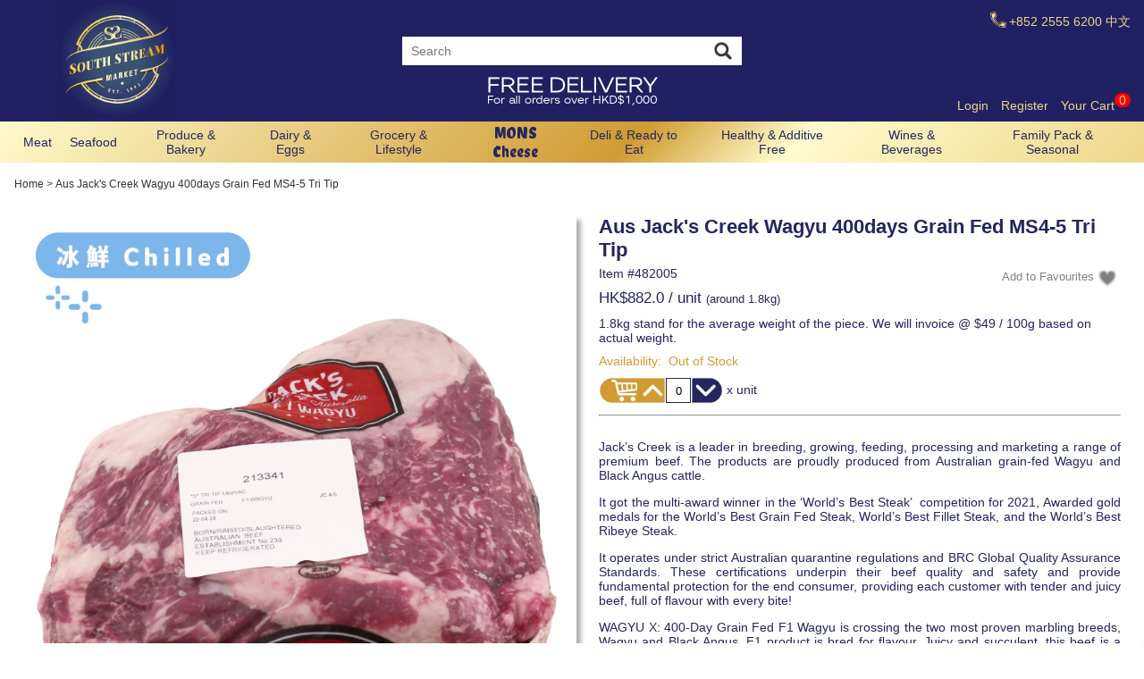

--- FILE ---
content_type: text/html; charset=utf-8
request_url: https://www.southstreammarket.com/en/ProductDetail/Aus-Jack-s-Creek-Wagyu-400days-Grain-Fed-MS4-5-Tri-Tip
body_size: 20753
content:
<!DOCTYPE html>

<html class="nologin en" lang="en">
<head>
	<meta name="viewport" content="width=device-width, initial-scale=1, maximum-scale=1" />
	
	
    <meta name="description" content=" " />
    <meta property="og:type" content="website" />
    <meta property="og:title" content="Aus Jack's Creek Wagyu 400days Grain Fed MS4-5 Tri Tip" />
    <meta property="og:description" content="" />
    <meta property="og:image" content="/upload/products/p1f764ddca2e043a28d99390b6cbea8a9.jpg?l=1719556165" />
	<link rel="stylesheet" href="https://cdn.jsdelivr.net/npm/swiper@11/swiper-bundle.min.css" type="text/css" />
    <script type="text/javascript">
        /* <![CDATA[ */
        window.google_tag_params = {
            ecomm_prodid: "482005",
            ecomm_pagetype: "product",
            ecomm_totalvalue: 882.0,
            dynx_pagetype: 'offerdetail',
            dynx_itemid: '482005',
            dynx_totalvalue: 882.0 };
        /* ]]> */
        var dataLayer = window.dataLayer || [];
        dataLayer.push({ google_tag_params: google_tag_params});
    </script>

	<title>Aus Jack&#x27;s Creek Wagyu 400days Grain Fed MS4-5 Tri Tip - South Stream Market</title>
	
	<meta property="og:url" content="https://www.southstreammarket.com/en/ProductDetail/Aus-Jack-s-Creek-Wagyu-400days-Grain-Fed-MS4-5-Tri-Tip" />
	<meta name="author" content="Popular IT Limited" />
	<link rel="canonical" href="/en/ProductDetail/Aus-Jack-s-Creek-Wagyu-400days-Grain-Fed-MS4-5-Tri-Tip" />
	<link rel="apple-touch-icon" sizes="180x180" href="/images/apple-touch-icon.png">
	<link rel="icon" type="image/png" sizes="32x32" href="/favicon-32x32.png">
	<link rel="icon" type="image/png" sizes="16x16" href="/favicon-16x16.png">
	<link rel="manifest" href="/site.webmanifest">
    <link rel="preconnect" href="https://fonts.gstatic.com">
    <link href="https://fonts.googleapis.com/css2?family=Chela One:wght@400&display=swap" rel="stylesheet">
	
	
		<link href="https://cdnjs.cloudflare.com/ajax/libs/font-awesome/4.7.0/css/font-awesome.min.css " rel="Stylesheet" type="text/css" />
		<link href="https://cdnjs.cloudflare.com/ajax/libs/sweetalert/1.1.3/sweetalert.min.css" rel="Stylesheet" type="text/css" />
		<link href="https://cdnjs.cloudflare.com/ajax/libs/magnific-popup.js/1.1.0/magnific-popup.min.css" rel="stylesheet" type="text/css" />
		<link rel="stylesheet" href="https://cdnjs.cloudflare.com/ajax/libs/izitoast/1.1.5/css/iziToast.min.css" />
		<link href="/css/bootstrap.min.css?v=GxJZ6qlawg47f5dAqUWkkC7xeUSoDDJvp7SEee2826M" rel="Stylesheet" type="text/css" />
		<link href="/css/site.min.css?v=URhD1ERP8OTB-M8T0JBzvXdusjt8adF82M-seF7FrrE" rel="Stylesheet" type="text/css" />
	
	
    <style>
        [data-name="Gourmet Rebels"] {
             font-family:'Chela One'; font-size:18px;
        }
    </style>
	<script type="text/javascript">
        var initEventsArray = []; function initScript(initEvent) { if (typeof initEvent === "function" && initEventsArray.indexOf(initEvent) < 0) initEventsArray.push(initEvent); }
	</script>
	<meta content="uu3e2xw4a6oa20wdjwae7i2kuph2zb" name="facebook-domain-verification"><style type="text/css">.sidepopup { position: fixed; left: auto; right:10px; width:105px; z-index:100; } @media screen and (max-width: 599px) { .sidepopup { width:60px; } } .footer h3 { color:inherit } .horizontal-list { flex-wrap:wrap; } #pay-notice { color:#000; font-weight:bold } .horizontal-list li { border-color:#EDEDED; } @media screen and (max-width: 959px) { .menu-mobile, .menu-cart, .menu-search, .menu-user { top: 0; } } .mfp-close-btn-in .mfp-close { color:#FFF; } .mfp-inline-holder .mfp-content { width:auto; } @media screen and (max-width: 599px) { .sidepopup, .news-sign { display:none !important; } } </style> <meta content="0699FEED24BB7D429ED0183DBB20E63B" name="msvalidate.01"><script>(function(w,d,t,r,u){var f,n,i;w[u]=w[u]||[],f=function(){var o={ti:"26054070"};o.q=w[u],w[u]=new UET(o),w[u].push("pageLoad")},n=d.createElement(t),n.src=r,n.async=1,n.onload=n.onreadystatechange=function(){var s=this.readyState;s&&s!=="loaded"&&s!=="complete"||(f(),n.onload=n.onreadystatechange=null)},i=d.getElementsByTagName(t)[0],i.parentNode.insertBefore(n,i)})(window,document,"script","//bat.bing.com/bat.js","uetq");</script> <script>(function(w,d,t,r,u){var f,n,i;w[u]=w[u]||[],f=function(){var o={ti:"26054070"};o.q=w[u],w[u]=new UET(o),w[u].push("pageLoad")},n=d.createElement(t),n.src=r,n.async=1,n.onload=n.onreadystatechange=function(){var s=this.readyState;s&&s!=="loaded"&&s!=="complete"||(f(),n.onload=n.onreadystatechange=null)},i=d.getElementsByTagName(t)[0],i.parentNode.insertBefore(n,i)})(window,document,"script","//bat.bing.com/bat.js","uetq");</script> <script async="" defer="defer" src="https://apis.google.com/js/platform.js?onload=renderBadge"></script><script>window.renderBadge = function() { var ratingBadgeContainer = document.createElement("div"); document.body.appendChild(ratingBadgeContainer); window.gapi.load('ratingbadge', function() { window.gapi.ratingbadge.render(ratingBadgeContainer, {"merchant_id": 119294265}); }); } </script>
	<!-- Google Tag Manager -->
	<script>
(function(w,d,s,l,i){w[l]=w[l]||[];w[l].push({'gtm.start':
new Date().getTime(),event:'gtm.js'});var f=d.getElementsByTagName(s)[0],
j=d.createElement(s),dl=l!='dataLayer'?'&l='+l:'';j.async=true;j.src=
'https://www.googletagmanager.com/gtm.js?id='+i+dl;f.parentNode.insertBefore(j,f);
})(window,document,'script','dataLayer','GTM-P9N2XFM');</script>
    <!-- End Google Tag Manager -->
    <!-- Global site tag (gtag.js) -->
    <script async src="https://www.googletagmanager.com/gtag/js?id=AW-842533321"></script>
    <script>
         window.dataLayer = window.dataLayer || [];
         function gtag(){dataLayer.push(arguments);}
         gtag('js', new Date());

         gtag('config', 'AW-842533321');
         //gtag('config', 'G-8MY66TMKT0');  // Google Analytics 4 property
    </script>
 

    <script type="text/javascript">
        (function () {
            var VARemoteLoadOptions = {
                whiteLabel: { id: 8, siteId: 2731, domain: 't.adotone.com' },
                locale: "en-US", mkt: true
            };
            (function (c, o, n, v, e, r, l, y) {
                c['VARemoteLoadOptions'] = e; r = o.createElement(n), l = o.getElementsByTagName(n)[0];
                r.async = 1; r.src = v; l.parentNode.insertBefore(r, l);
            })(window, document, 'script', 'https://cdn.adotone.com/javascripts/va.js', VARemoteLoadOptions);
        })();
    </script>
                
</head>
<body>
	<!--[if IE]>
	<div class="ie">
	<!--[/endif]-->
	<!--[if lte IE 9]>
		<div class="OldBrowser">
			<span>不支援IE9或以下版本的瀏覽器，請更新至最新的瀏覽器。&nbsp;</span><a href='https://windows.microsoft.com/en-us/internet-explorer/download-ie' target='_blank'>下載更新</a><br />
			<span>Not Support browser version IE9 or below, please upgrade your browser to latest version.&nbsp;</span><a href='https://windows.microsoft.com/en-us/internet-explorer/download-ie' target='_blank'>Download</a><br />
		</div>
	<![endif]-->
	<noscript>
		<div class="OldBrowser">
			<span>您的瀏覽器停用了 Javascript</span><br />
			<span>Javascript is disabled or not supported in your browser. Please enable javascript in setting for normal functionality and the best user experience.</span>
		</div>
	</noscript>
	<div id="fb-root"></div>
	
	<div id="page">
		<header class="section header">
			<div class="container">
				<div class="logo"><a href="/" style="padding-left:50px;"><img alt="South Stream Market" src="/images/ssm_logo.png"></a></div>
				<div class="search-bar">
					<input id="searchPanel" type="text" placeholder="Search" />
					<a id="searchButton1" class="search-icon" href="javascript:void(0)" onclick="searchProducts(document.getElementById('searchPanel').value)"></a>
				</div>
				<a class="menu-mobile fa fa-navicon"></a>
				<a class="menu-user fa fa-user"></a>
				<a class="menu-search fa fa-search"></a>
				<a class="menu-cart fa fa-shopping-cart" href="/en/Checkout/ShoppingCart"><span class="cart-count">0</span></a>
				<div class="top-remark">

					<img alt="Hotline" height="24" src="/images/icon_hotline.png" style="vertical-align:bottom;"><span><span class="mbhide">+852 </span>2555 6200</span>
					
					<a rel="alternate" class="locale-switch" hreflang="zh" href="/zh/ProductDetail/Aus-Jack-s-Creek-Wagyu-400days-Grain-Fed-MS4-5-Tri-Tip">中文</a>
				</div>
				<div class="user-account">
<a class="" href="/en/Account/Login?ReturnUrl=%2Fen%2FProductDetail%2FAus-Jack-s-Creek-Wagyu-400days-Grain-Fed-MS4-5-Tri-Tip">Login</a> <a class="" href="/en/Account/Register?ReturnUrl=%2Fen%2FProductDetail%2FAus-Jack-s-Creek-Wagyu-400days-Grain-Fed-MS4-5-Tri-Tip">Register</a>					<a class="cart-link" href="/en/Checkout/ShoppingCart">Your Cart<span class="cart-count">0</span></a>
				</div>
				<div class="top-notice">
					<img alt="" src="https://www.southstreammarket.com/upload/static/Banner%2Fdelivery%2FDelivery%20Charge%20Amount%20EN_400x72%20Frame%20copy.png">
				</div>
				<div class="cb"></div>
			</div>
		</header>
		<nav class="section navbar">
			<div class="container menu">
				<ul class="menu-list">
        <li>
            <a data-name="Meat" href="/en/Products/Meat">Meat</a>
                <ul>
                        <li>
                            <a data-name="Meat-By Storage" href="/en/Products/Meat-By%20Storage">By Storage</a>
                                <ul>
                                        <li><a data-name="Cavalier Wagyu" href="/en/Products/Cavalier%20Wagyu">Cavalier Wagyu &amp; Beef</a></li>
                                        <li><a data-name="Jack&#x27;s Creek Wagyu &amp; Black Angus Beef" href="/en/Products/Jack%27s%20Creek%20Wagyu%20%26%20Black%20Angus%20Beef">Jack&#x27;s Creek Wagyu &amp; Black Angus</a></li>
                                        <li><a data-name="Greater Omaha Angus Beef" href="/en/Products/Greater%20Omaha%20Angus%20Beef">Greater Omaha Angus Beef</a></li>
                                        <li><a data-name="TOMC (Arcadian) Organic Grass-Fed Beef" href="/en/Products/TOMC%20(Arcadian)%20Organic%20Grass-Fed%20Beef">TOMC (Arcadian) Organic Grass-Fed Beef</a></li>
                                        <li><a data-name="Rubia Gallega " href="/en/Products/Rubia%20Gallega%20">Spanish Rubia Gallega Beef</a></li>
                                        <li><a data-name="Iberico Pork " href="/en/Products/Iberico%20Pork%20">Spanish Iberico Pork </a></li>
                                        <li><a data-name="Bostock Brothers Organic Chicken " href="/en/Products/Bostock%20Brothers%20Organic%20Chicken%20">Bostock Brothers Organic Chicken </a></li>
                                        <li><a data-name="PIO Yellow Chicken" href="/en/Products/PIO%20Yellow%20Chicken">PIO Yellow Chicken</a></li>
                                        <li><a data-name="Fresh Meat" href="/en/Products/Fresh%20Meat">Fresh Meat</a></li>
                                        <li><a data-name="Frozen Meat" href="/en/Products/Frozen%20Meat">Frozen Meat</a></li>
                                </ul>
                        </li>
                        <li>
                            <a data-name="Meat-By Type" href="/en/Products/Meat-By%20Type">By Type</a>
                                <ul>
                                        <li><a data-name="Beef" href="/en/Products/Beef">Beef</a></li>
                                        <li><a data-name="Beef (Flexible Cutting)" href="/en/Products/Beef%20(Flexible%20Cutting)">Beef (Flexible Cutting)</a></li>
                                        <li><a data-name="Steak " href="/en/Products/Steak%20">Steak </a></li>
                                        <li><a data-name="PrimalCuts" href="/en/Products/PrimalCuts">Primal Cuts</a></li>
                                        <li><a data-name="Pork" href="/en/Products/Pork">Pork</a></li>
                                        <li><a data-name="Lamb" href="/en/Products/Lamb">Lamb</a></li>
                                        <li><a data-name="Poultry" href="/en/Products/Poultry">Poultry</a></li>
                                        <li><a data-name="Ground Meat" href="/en/Products/Ground%20Meat">Ground Meat</a></li>
                                        <li><a data-name="Sausage, Ham &amp; Bacon" href="/en/Products/Sausage,%20Ham%20%26%20Bacon">Sausage, Ham &amp; Process Meat  </a></li>
                                        <li><a data-name="Ham" href="/en/Products/Ham">Ham</a></li>
                                </ul>
                        </li>
                        <li>
                            <a data-name="Meat-Special Needs" href="/en/Products/Meat-Special%20Needs">Special Needs</a>
                                <ul>
                                        <li><a data-name="Organic Meat" href="/en/Products/Organic%20Meat">Organic&#xA0;&#xA0;</a></li>
                                        <li><a data-name="Halal Meat" href="/en/Products/Halal%20Meat">Halal</a></li>
                                        <li><a data-name="Meat-Toddlers and Kids" href="/en/Products/Meat-Toddlers%20and%20Kids">Toddlers and Kids</a></li>
                                </ul>
                        </li>
                        <li>
                            <a data-name="Meat-By Country" href="/en/Products/Meat-By%20Country">By Country</a>
                                <ul>
                                        <li><a data-name="New Zealand M" href="/en/Products/New%20Zealand%20M">New Zealand</a></li>
                                        <li><a data-name="Australia M" href="/en/Products/Australia%20M">Australia</a></li>
                                        <li><a data-name="US M" href="/en/Products/US%20M">US</a></li>
                                        <li><a data-name="NZ and AUS M" href="/en/Products/NZ%20and%20AUS%20M">NZ and AUS</a></li>
                                        <li><a data-name="Japan M" href="/en/Products/Japan%20M">Japan</a></li>
                                        <li><a data-name="Spain M" href="/en/Products/Spain%20M">Spain</a></li>
                                        <li><a data-name="Other Countries M" href="/en/Products/Other%20Countries%20M">Other Countries</a></li>
                                </ul>
                        </li>
                </ul>
        </li>
        <li>
            <a data-name="Seafood" href="/en/Products/Seafood">Seafood</a>
                <ul>
                        <li>
                            <a data-name="Seafood-By Storage" href="/en/Products/Seafood-By%20Storage">By Storage</a>
                                <ul>
                                        <li><a data-name="Fresh Seafood" href="/en/Products/Fresh%20Seafood">Fresh Seafood</a></li>
                                        <li><a data-name="Frozen Seafood" href="/en/Products/Frozen%20Seafood">Frozen Seafood</a></li>
                                        <li><a data-name="King Salmon" href="/en/Products/King%20Salmon">Salmon</a></li>
                                        <li><a data-name="European Seafood" href="/en/Products/European%20Seafood">European Seafood</a></li>
                                </ul>
                        </li>
                        <li>
                            <a data-name="Seafood-By Type" href="/en/Products/Seafood-By%20Type">By Type</a>
                                <ul>
                                        <li><a data-name="MSC Certified" href="/en/Products/MSC%20Certified">MSC Certified</a></li>
                                        <li><a data-name="Wild Caught Fish" href="/en/Products/Wild%20Caught%20Fish">Wild Caught Fish</a></li>
                                        <li><a data-name="Frozen Shellfish" href="/en/Products/Frozen%20Shellfish">Frozen Shellfish</a></li>
                                        <li><a data-name="Smoked fish" href="/en/Products/Smoked%20fish">Smoked Fish</a></li>
                                        <li><a data-name="Luxury Seafood" href="/en/Products/Luxury%20Seafood">Luxury Seafood</a></li>
                                </ul>
                        </li>
                        <li>
                            <a data-name="Seafood-Special Needs" href="/en/Products/Seafood-Special%20Needs">Special Needs</a>
                                <ul>
                                        <li><a data-name="Seafood-Toddlers and Kids" href="/en/Products/Seafood-Toddlers%20and%20Kids">Toddlers and Kids&#xA0;&#xA0;</a></li>
                                </ul>
                        </li>
                        <li>
                            <a data-name="Seafood-By Country" href="/en/Products/Seafood-By%20Country">By Country</a>
                                <ul>
                                        <li><a data-name="Australia F" href="/en/Products/Australia%20F">Australia</a></li>
                                        <li><a data-name="New Zealand F" href="/en/Products/New%20Zealand%20F">New Zealand</a></li>
                                        <li><a data-name="Canada F" href="/en/Products/Canada%20F">Canada</a></li>
                                        <li><a data-name="US F" href="/en/Products/US%20F">US</a></li>
                                        <li><a data-name="Chile F" href="/en/Products/Chile%20F">Chile</a></li>
                                        <li><a data-name="Iceland F" href="/en/Products/Iceland%20F">Iceland</a></li>
                                        <li><a data-name="Singapore F" href="/en/Products/Singapore%20F">Singapore</a></li>
                                        <li><a data-name="Japan F" href="/en/Products/Japan%20F">Japan</a></li>
                                        <li><a data-name="Other Countries F" href="/en/Products/Other%20Countries%20F">Other Countries</a></li>
                                </ul>
                        </li>
                </ul>
        </li>
        <li>
            <a data-name="Produce &amp; Bakery" href="/en/Products/Produce%20%26%20Bakery">Produce &amp; Bakery</a>
                <ul>
                        <li>
                            <a data-name="Bakery" href="/en/Products/Bakery">Bakery</a>
                                <ul>
                                        <li><a data-name="Frozen Bakery" href="/en/Products/Frozen%20Bakery">Frozen Bakery</a></li>
                                        <li><a data-name="Frozen Pies" href="/en/Products/Frozen%20Pies">Frozen Pies</a></li>
                                        <li><a data-name="Desserts &amp; Snacks" href="/en/Products/Desserts%20%26%20Snacks">Desserts &amp; Snacks</a></li>
                                </ul>
                        </li>
                        <li>
                            <a data-name="Produce" href="/en/Products/Produce">Produce</a>
                                <ul>
                                        <li><a data-name="Frozen Fruits &amp; Veggies" href="/en/Products/Frozen%20Fruits%20%26%20Veggies">Frozen Fruits and Veggies</a></li>
                                        <li><a data-name="Organic Fruits &amp; Veggies" href="/en/Products/Organic%20Fruits%20%26%20Veggies">Organic Fruits &amp; Veggies</a></li>
                                        <li><a data-name="Fresh Fruits &amp; Veggies" href="/en/Products/Fresh%20Fruits%20%26%20Veggies">Fresh&#xA0;Fruits and Veggies</a></li>
                                </ul>
                        </li>
                </ul>
        </li>
        <li>
            <a data-name="Dairy &amp; Eggs" href="/en/Products/Dairy%20%26%20Eggs">Dairy &amp; Eggs</a>
                <ul>
                        <li>
                            <a data-name="Eggs-Category" href="/en/Products/Eggs-Category">Eggs</a>
                                <ul>
                                        <li><a data-name="Eggs" href="/en/Products/Eggs">Eggs</a></li>
                                </ul>
                        </li>
                        <li>
                            <a data-name="Dairy" href="/en/Products/Dairy">Dairy</a>
                                <ul>
                                        <li><a data-name="Cheese" href="/en/Products/Cheese">Cheese</a></li>
                                        <li><a data-name="Butter" href="/en/Products/Butter">Butter</a></li>
                                        <li><a data-name="Milk &amp; Yogurt" href="/en/Products/Milk%20%26%20Yogurt">Milk &amp; Yogurt</a></li>
                                        <li><a data-name="Organic Dairy" href="/en/Products/Organic%20Dairy">Organic Dairy</a></li>
                                        <li><a data-name="Hard Cheese" href="/en/Products/Hard%20Cheese">Hard Cheese</a></li>
                                        <li><a data-name="Soft Cheese" href="/en/Products/Soft%20Cheese">Soft Cheese</a></li>
                                        <li><a data-name="Blue Cheese" href="/en/Products/Blue%20Cheese">Blue Cheese</a></li>
                                </ul>
                        </li>
                        <li>
                            <a data-name="Dairy &amp; Eggs-By Country" href="/en/Products/Dairy%20%26%20Eggs-By%20Country">By Country</a>
                                <ul>
                                        <li><a data-name="Italy C" href="/en/Products/Italy%20C">Italy</a></li>
                                        <li><a data-name="New Zealand C" href="/en/Products/New%20Zealand%20C">New Zealand</a></li>
                                        <li><a data-name="Greece C" href="/en/Products/Greece%20C">Greece</a></li>
                                        <li><a data-name="UK C" href="/en/Products/UK%20C">UK</a></li>
                                        <li><a data-name="Other Countries C" href="/en/Products/Other%20Countries%20C">Other Countries</a></li>
                                </ul>
                        </li>
                </ul>
        </li>
        <li>
            <a data-name="Grocery &amp; Lifestyle" href="/en/Products/Grocery%20%26%20Lifestyle">Grocery &amp; Lifestyle</a>
                <ul>
                        <li>
                            <a data-name="Grocery" href="/en/Products/Grocery">Grocery</a>
                                <ul>
                                        <li><a data-name="Jam, Honey &amp; Spreads" href="/en/Products/Jam,%20Honey%20%26%20Spreads">Jam, Honey &amp; Spreads</a></li>
                                        <li><a data-name="Oil" href="/en/Products/Oil">Oil</a></li>
                                        <li><a data-name="Spices, Herbs and Hot Sauces" href="/en/Products/Spices,%20Herbs%20and%20Hot%20Sauces">Spices, Herbs, Hot Sauces &amp; Condiments</a></li>
                                        <li><a data-name="Pasta &amp; Sauce" href="/en/Products/Pasta%20%26%20Sauce">Rice, Noodles, Pasta &amp; Sauce</a></li>
                                        <li><a data-name="Soup &amp; Broth" href="/en/Products/Soup%20%26%20Broth">Soup &amp; Broth</a></li>
                                        <li><a data-name="Snacks" href="/en/Products/Snacks">Snacks</a></li>
                                        <li><a data-name="Seasoning, Spices, Sugar &amp; Sweetener" href="/en/Products/Seasoning,%20Spices,%20Sugar%20%26%20Sweetener">Seasoning, Sugar &amp; Sweetener</a></li>
                                        <li><a data-name="Pickles and Canned" href="/en/Products/Pickles%20and%20Canned">Pickles and Canned</a></li>
                                </ul>
                        </li>
                        <li>
                            <a data-name="Grocery &amp; Lifestyle-Special Needs" href="/en/Products/Grocery%20%26%20Lifestyle-Special%20Needs">Special Needs</a>
                                <ul>
                                        <li><a data-name="Gluten Free Grocery" href="/en/Products/Gluten%20Free%20Grocery">Gluten Free Grocery</a></li>
                                        <li><a data-name="Organic Grocery" href="/en/Products/Organic%20Grocery">Organic Grocery</a></li>
                                        <li><a data-name="Baby Care" href="/en/Products/Baby%20Care">Toddlers &amp; Kids</a></li>
                                </ul>
                        </li>
                        <li>
                            <a data-name="Household" href="/en/Products/Household">Household</a>
                                <ul>
                                        <li><a data-name="Personal Care" href="/en/Products/Personal%20Care">Personal Care</a></li>
                                        <li><a data-name="Eco Friendly" href="/en/Products/Eco%20Friendly">Eco Friendly</a></li>
                                        <li><a data-name="Organic Cleaning" href="/en/Products/Organic%20Cleaning">Organic Cleaning</a></li>
                                        <li><a data-name="Kitchen Aid" href="/en/Products/Kitchen%20Aid">Kitchen Aids</a></li>
                                        <li><a data-name="Kitchen Appliances &amp; Utensils" href="/en/Products/Kitchen%20Appliances%20%26%20Utensils">Kitchen Appliances &amp; Utensils</a></li>
                                </ul>
                        </li>
                </ul>
        </li>
        <li>
            <a data-name="Gourmet Rebels" href="/en/Products/Gourmet%20Rebels">MONS Cheese</a>
        </li>
        <li>
            <a data-name="Delicatessen" href="/en/Products/Delicatessen">Deli &amp; Ready to Eat</a>
                <ul>
                        <li>
                            <a data-name="Delicatessen-By Type" href="/en/Products/Delicatessen-By%20Type">By Type</a>
                                <ul>
                                        <li><a data-name="Cured" href="/en/Products/Cured">Cured</a></li>
                                        <li><a data-name="Ready To Eat" href="/en/Products/Ready%20To%20Eat">Ready to Eat</a></li>
                                        <li><a data-name="Suckling Pig" href="/en/Products/Suckling%20Pig">Suckling Pig</a></li>
                                </ul>
                        </li>
                        <li>
                            <a data-name="Delicatessen-By Country" href="/en/Products/Delicatessen-By%20Country">By Country</a>
                                <ul>
                                        <li><a data-name="Italy D" href="/en/Products/Italy%20D">Italy</a></li>
                                        <li><a data-name="Spain D" href="/en/Products/Spain%20D">Spain</a></li>
                                        <li><a data-name="UK D" href="/en/Products/UK%20D">UK</a></li>
                                        <li><a data-name="Other Countries D" href="/en/Products/Other%20Countries%20D">Other Countries</a></li>
                                </ul>
                        </li>
                </ul>
        </li>
        <li>
            <a data-name="Free From" href="/en/Products/Free%20From">Healthy &amp; Additive Free</a>
                <ul>
                        <li>
                            <a data-name="Free From-Organic" href="/en/Products/Free%20From-Organic">Organic</a>
                        </li>
                        <li>
                            <a data-name="Free From-Gluten Free" href="/en/Products/Free%20From-Gluten%20Free">Gluten Free</a>
                        </li>
                        <li>
                            <a data-name="Free From-Halal" href="/en/Products/Free%20From-Halal">Halal</a>
                        </li>
                        <li>
                            <a data-name="Free From-Vegetarian" href="/en/Products/Free%20From-Vegetarian">Vegetarian</a>
                        </li>
                        <li>
                            <a data-name="Free From-Vegan" href="/en/Products/Free%20From-Vegan">Vegan</a>
                        </li>
                        <li>
                            <a data-name="Free From-Ketogenic" href="/en/Products/Free%20From-Ketogenic">Ketogenic</a>
                        </li>
                        <li>
                            <a data-name="Free From-Toddlers and Kids" href="/en/Products/Free%20From-Toddlers%20and%20Kids">Toddlers and Kids</a>
                        </li>
                </ul>
        </li>
        <li>
            <a data-name="Wines &amp; Beverages" href="/en/Products/Wines%20%26%20Beverages">Wines &amp; Beverages</a>
                <ul>
                        <li>
                            <a data-name="Alcoholic" href="/en/Products/Alcoholic">Alcoholic</a>
                                <ul>
                                        <li><a data-name="Sparkling Wine" href="/en/Products/Sparkling%20Wine">Sparkling Wine</a></li>
                                        <li><a data-name="White Wine" href="/en/Products/White%20Wine">White Wine</a></li>
                                        <li><a data-name="Red Wine" href="/en/Products/Red%20Wine">Red Wine</a></li>
                                        <li><a data-name="Case_Offer" href="/en/Products/Case_Offer">Case Offer</a></li>
                                </ul>
                        </li>
                        <li>
                            <a data-name="Non-Alcoholic" href="/en/Products/Non-Alcoholic">Non-Alcoholic</a>
                                <ul>
                                        <li><a data-name="Drinks" href="/en/Products/Drinks">Drinks</a></li>
                                        <li><a data-name="Water " href="/en/Products/Water%20">Water </a></li>
                                </ul>
                        </li>
                </ul>
        </li>
        <li>
            <a data-name="Family Pack &amp; Seasonal" href="/en/Products/Family%20Pack%20%26%20Seasonal">Family Pack &amp; Seasonal</a>
                <ul>
                        <li>
                            <a data-name="Bulk-Buy" href="/en/Products/Bulk-Buy">Family Pack</a>
                                <ul>
                                        <li><a data-name="Bulk-Buy-Meat" href="/en/Products/Bulk-Buy-Meat">Meat</a></li>
                                        <li><a data-name="Bulk-Buy-Seafood" href="/en/Products/Bulk-Buy-Seafood">Seafood</a></li>
                                        <li><a data-name="Bulk-Buy-Cheese" href="/en/Products/Bulk-Buy-Cheese">Cheese</a></li>
                                        <li><a data-name="Bulk-Buy-Deli" href="/en/Products/Bulk-Buy-Deli">Deli</a></li>
                                        <li><a data-name="Bulk-Buy-Fruits &amp; Veggies" href="/en/Products/Bulk-Buy-Fruits%20%26%20Veggies">Fruits &amp; Veggies</a></li>
                                        <li><a data-name="Bulk-Buy-Wines &amp; Beverages" href="/en/Products/Bulk-Buy-Wines%20%26%20Beverages">Wines &amp; Beverages</a></li>
                                </ul>
                        </li>
                        <li>
                            <a data-name="Seasonal" href="/en/Products/Seasonal">Seasonal</a>
                                <ul>
                                        <li><a data-name="Party Food" href="/en/Products/Party%20Food">Party Food</a></li>
                                        <li><a data-name="Festive" href="/en/Products/Festive"> Festive Selection</a></li>
                                        <li><a data-name="BBQ" href="/en/Products/BBQ">BBQ Selection</a></li>
                                        <li><a data-name="HotPot" href="/en/Products/HotPot">Hot Pot &amp; Yakiniku</a></li>
                                        <li><a data-name="Meat Balls" href="/en/Products/Meat%20Balls">Homemade Meat Balls</a></li>
                                </ul>
                        </li>
                </ul>
        </li>
</ul>
			</div>
			<div class="cb"></div>
		</nav>
		
<div class="container section">
    <div class="breadcrumb">
    <ul class="single">
        <li><a href="/en/">Home</a></li>
            <li class="divider">></li>                <li class="current">Aus Jack&#x27;s Creek Wagyu 400days Grain Fed MS4-5 Tri Tip</li>
    </ul>
</div>
</div>
<div class="product-page container main section">
    <div class="col-full">
        <div class="rowlayout col2">
            <div class="product-image item">
				<div id="bigImageWrap">
					<img src="/upload/products/p1f764ddca2e043a28d99390b6cbea8a9.jpg?l=1719556165" alt="Aus Jack&#x27;s Creek Wagyu 400days Grain Fed MS4-5 Tri Tip" data-productid="23f7b076-37b9-4391-a7df-d66e1663f1e8" />
				</div>
				<div id="subimages" style="display:none;">
					<div class="swiper-wrapper"></div>
				</div>
            </div>
            <div class="product-info item">
                <h1 class="product-title">Aus Jack&#x27;s Creek Wagyu 400days Grain Fed MS4-5 Tri Tip</h1>
                <div class="wishlist" data-productid="23f7b076-37b9-4391-a7df-d66e1663f1e8"></div>
                <div class="item-no">
                    <span>Item&nbsp;#</span><span>482005</span>
                </div>
                <div class="product-price">
                                            <span class="price">HK$882.0</span>
                    <span> / unit</span>
                        <span class="catchweight">(around 1.8kg)</span>
                                    </div><!--.product-price-->
                    <div class="price-note">
                        1.8kg stand for the average weight of the piece. We will invoice @ $49 / 100g based on actual weight.
                    </div>
                <div class="product-avail stockout">
                    <span>Availability:&nbsp;</span>
                    <span class="product-status">Out of Stock</span>
                </div><!--.product-avail-->
                <div class="item-qty">
                    <span class="addCartWidget"><a href="#" class="add"></a><input 
  type="text" class="qty-box" value="0" 
  data-productid="23f7b076-37b9-4391-a7df-d66e1663f1e8" data-moq="1" 
  data-uom="unit" data-maxValue="0" data-maxOrderQty="" /><a href="#" class="minus"></a></span>
                    <span class="order-uom">x unit</span>
                </div>
                <hr/>
                <div class="product-desc">
                    <p>Jack’s Creek is a leader in breeding, growing, feeding, processing and marketing a range of premium beef. The products are proudly produced from Australian grain-fed Wagyu and Black Angus cattle.</p><p>It got the multi-award winner in the ‘World’s Best Steak’<span>&nbsp; </span>competition for 2021, Awarded gold medals for the World’s Best Grain Fed Steak, World’s Best Fillet Steak, and the World’s Best Ribeye Steak.</p><p>It operates under strict Australian quarantine regulations and BRC Global Quality Assurance Standards. These certifications underpin their beef quality and safety and provide fundamental protection for the end consumer, providing each customer with tender and juicy beef, full of flavour with every bite!</p><p>WAGYU X: 400-Day Grain Fed F1 Wagyu is crossing the two most proven marbling breeds, Wagyu and Black Angus, F1 product is bred for flavour. Juicy and succulent, this beef is a truly unique eating experience.</p><p>Tri-tip is a triangular cut of beef cut from the bottom of the sirloin. Named after its triangular shape with a tapered “tip”, tri-tip might just be one of the most flavourful cuts of meat that you’ve never heard of.</p><p>Rich and meaty in flavour and low in fat tri-tip cooks like a tender steak but slices like a brisket – perfect for people who want to do a brisket-like cook-up but don't have the time. It can be smoked, barbecued, grilled or roasted, but it’s always best when cooked to a nice medium rare, before letting it rest and slicing.</p><p>Storage: Keep Chilled at 0-4°C</p><p><strong><span style="color:#ff7f27;"><span style="background-color:#ffffff;color:#000000;">For additional Trimming &amp; Cutting Services, please click&nbsp;</span><span style="text-decoration-line:underline;background-color:#ffffff;color:#000000;"><a href="https://www.southstreammarket.com/en/ProductDetail/Trimming-Service-Fee">here</a></span></span></strong></p>
                </div><!--.product-desc-->
                <div class="product-labels">
                </div><!--.product-labels-->
                <div class="social-share">
                    <!-- AddToAny widget -->
                    <div class="a2a_kit a2a_kit_size_32 a2a_default_style">
                        <a class="a2a_button_facebook"></a>
                        <a class="a2a_button_twitter"></a>
                        <a class="a2a_button_google_plus"></a>
                        <a class="a2a_button_pinterest"></a>
                        <a class="a2a_dd" href="https://www.addtoany.com/share"></a>
                    </div>
                    <script async src="https://static.addtoany.com/menu/page.js"></script>
                </div><!--.social-share-->
                <div class="cb"></div>
            </div><!--.product-info-->
        </div>
        <h2>Recently Viewed</h2>
<div class="recently-viewed product-slider">
</div>
        
    </div><!--.col-main-->
</div>


		<footer class="section footer cb">
			<div class="container rowlayout col5">
				<div class="item logo">
					<img src="/images/ssm_logo.png" alt="South Stream Market Logo" />
				</div>
				<div class="item">
					<div class="text"><h3>SHOPPING GUIDE</h3><ul class="foot-nav"><li><a href="/en/Page/Delivery-Guidelines">Delivery Guidelines</a></li><li><a href="/en/Page/Order-Guidelines">Order Guidelines</a></li><li><a href="/en/Page/Payment-Guidelines">Payment Guidelines</a></li><li><a href="/en/Page/Product-Guidelines">Product Guidelines</a></li><li><a href="/en/Page/Privacy-Policy">Privacy Policy</a></li><li><a href="/en/Page/Terms-Conditions">Terms &amp; Conditions</a></li></ul></div>
				</div>
				<div class="item">
					<div class="text"><h3>ABOUT</h3><p style="text-align:justify;padding:0 10px 10px 0;">South Stream Market is a Hong Kong based importer of quality foods and groceries since 1992. We offer a wide variety fresh &amp; quality products including meat, seafood, veggies &amp; fruit, bakery, dairy &amp; eggs, drinks &amp; beverages, groceries, home products, personal care, pet foods and much, much more.</p></div>
				</div>
				<div class="item">
					<div class="text"><h3>ENQUIRIES</h3><ul class="foot-nav"><li><a href="/en/Page/About-South-Stream-Seafood">About Us</a></li><li><a href="/en/Page/Contact-South%20Stream%20Market">Contact Us</a></li><li><a href="/en/Member">My Account</a></li><li><a href="/en/Member/OrderHistory">Order History</a></li></ul></div>
				</div>
				<div class="item">
					<div class="text"><h3>PAYMENT METHOD</h3><p><span class="fa fa-cc-visa" style="color:#FFF;font-size:40px;margin-right:20px;"></span><span class="fa fa-cc-mastercard" style="color:#FFF;font-size:40px;margin-right:20px;"></span><span class="fa fa-cc-paypal" style="color:#FFF;font-size:40px;margin-right:20px;"></span><span class="fa fa-cc-amex" style="color:#FFF;font-size:40px;"></span></p><h3>FOLLOW US</h3><p><a class="fa fa-facebook-official" href="https://www.facebook.com/SouthStreamMarket/" style="color:#FFF;font-size:40px;margin-right:20px;" target="_blank"></a><a class="fa fa-instagram" href="https://www.instagram.com/southstreammarket/" style="color:#FFF;font-size:40px;" target="_blank"></a></p></div>
				</div>
			</div>
			<div class="copyright">
				Copyright &copy; 2026 South Stream Seafoods Ltd. All right reserved
			</div>
		</footer>
	</div>
	<script type="text/javascript">
        var ClientModel = {"CurrentUrl":"/en/ProductDetail/Aus-Jack-s-Creek-Wagyu-400days-Grain-Fed-MS4-5-Tri-Tip","UserLoggedIn":false,"CategorySitemap":[{"ID":"23d6bbb6-dec7-4242-9df8-de55ee992812","Name":"Meat","DisplayName":"Meat","Selected":false,"Expanded":false,"ProductCount":0,"ChildCategories":[{"ID":"67fbc528-0c76-4046-8be3-a5a9c3f91186","Name":"Meat-By Storage","DisplayName":"By Storage","Selected":false,"Expanded":false,"ProductCount":0,"ChildCategories":[{"ID":"925f55cb-c147-4303-b84b-3f5e40ef899b","Name":"Cavalier Wagyu","DisplayName":"Cavalier Wagyu & Beef","Selected":false,"Expanded":false,"ProductCount":0,"ChildCategories":[]},{"ID":"7006040f-0a04-454b-9584-53056b6db1f7","Name":"Jack's Creek Wagyu & Black Angus Beef","DisplayName":"Jack's Creek Wagyu & Black Angus","Selected":false,"Expanded":false,"ProductCount":0,"ChildCategories":[]},{"ID":"10834543-de80-4500-8854-a68215a7f137","Name":"Greater Omaha Angus Beef","DisplayName":"Greater Omaha Angus Beef","Selected":false,"Expanded":false,"ProductCount":0,"ChildCategories":[]},{"ID":"1ab3f4e6-254b-4e55-96f4-8469818bf72f","Name":"TOMC (Arcadian) Organic Grass-Fed Beef","DisplayName":"TOMC (Arcadian) Organic Grass-Fed Beef","Selected":false,"Expanded":false,"ProductCount":0,"ChildCategories":[]},{"ID":"d9745759-ff96-4741-8528-9a475d6392c0","Name":"Rubia Gallega ","DisplayName":"Spanish Rubia Gallega Beef","Selected":false,"Expanded":false,"ProductCount":0,"ChildCategories":[]},{"ID":"91903142-4865-4049-9354-64e8f5d4b815","Name":"Iberico Pork ","DisplayName":"Spanish Iberico Pork ","Selected":false,"Expanded":false,"ProductCount":0,"ChildCategories":[]},{"ID":"2fb97ee8-9042-47e4-96cb-28008dad7a0f","Name":"Bostock Brothers Organic Chicken ","DisplayName":"Bostock Brothers Organic Chicken ","Selected":false,"Expanded":false,"ProductCount":0,"ChildCategories":[]},{"ID":"cf13d09c-d500-4fde-8281-0b3b826a8921","Name":"PIO Yellow Chicken","DisplayName":"PIO Yellow Chicken","Selected":false,"Expanded":false,"ProductCount":0,"ChildCategories":[]},{"ID":"fb2c2b4b-0a7e-4926-a9ef-af1d67f7bdf6","Name":"Fresh Meat","DisplayName":"Fresh Meat","Selected":false,"Expanded":false,"ProductCount":0,"ChildCategories":[]},{"ID":"902e8ffe-c0fc-48df-ab6a-3e85915ff020","Name":"Frozen Meat","DisplayName":"Frozen Meat","Selected":false,"Expanded":false,"ProductCount":0,"ChildCategories":[]}]},{"ID":"e94ac4ef-8778-4876-860d-177b8ce5881f","Name":"Meat-By Type","DisplayName":"By Type","Selected":false,"Expanded":false,"ProductCount":0,"ChildCategories":[{"ID":"a3534aeb-6c71-4581-9d73-4c4ab8a6c743","Name":"Beef","DisplayName":"Beef","Selected":false,"Expanded":false,"ProductCount":0,"ChildCategories":[]},{"ID":"32d31d3f-d23b-4d4a-8765-4f1511ec2454","Name":"Beef (Flexible Cutting)","DisplayName":"Beef (Flexible Cutting)","Selected":false,"Expanded":false,"ProductCount":0,"ChildCategories":[]},{"ID":"2f3c6d90-a91f-484c-a594-71fe3d872f75","Name":"Steak ","DisplayName":"Steak ","Selected":false,"Expanded":false,"ProductCount":0,"ChildCategories":[]},{"ID":"82918494-9915-45eb-bf80-f5513198fbda","Name":"PrimalCuts","DisplayName":"Primal Cuts","Selected":false,"Expanded":false,"ProductCount":0,"ChildCategories":[]},{"ID":"b39db154-f698-4421-8c20-4d3d84e65c62","Name":"Pork","DisplayName":"Pork","Selected":false,"Expanded":false,"ProductCount":0,"ChildCategories":[]},{"ID":"090c04b7-3a26-4c44-9e45-5dce10950f8d","Name":"Lamb","DisplayName":"Lamb","Selected":false,"Expanded":false,"ProductCount":0,"ChildCategories":[]},{"ID":"371388fa-cc93-41ce-a474-bb83b81ab315","Name":"Poultry","DisplayName":"Poultry","Selected":false,"Expanded":false,"ProductCount":0,"ChildCategories":[]},{"ID":"cbb8e862-d0a5-42ba-be10-b9413007659d","Name":"Ground Meat","DisplayName":"Ground Meat","Selected":false,"Expanded":false,"ProductCount":0,"ChildCategories":[]},{"ID":"c58db632-781c-4870-93a7-a2d0926350ba","Name":"Sausage, Ham & Bacon","DisplayName":"Sausage, Ham & Process Meat  ","Selected":false,"Expanded":false,"ProductCount":0,"ChildCategories":[]},{"ID":"87d19ea8-2aaa-4435-879d-ef8d8f9afeb6","Name":"Ham","DisplayName":"Ham","Selected":false,"Expanded":false,"ProductCount":0,"ChildCategories":[]}]},{"ID":"e5f92ff0-75c6-45c1-9508-989b118c401d","Name":"Meat-Special Needs","DisplayName":"Special Needs","Selected":false,"Expanded":false,"ProductCount":0,"ChildCategories":[{"ID":"6eaab45d-87bf-47ae-9acb-77bbd8bc81c7","Name":"Organic Meat","DisplayName":"Organic  ","Selected":false,"Expanded":false,"ProductCount":0,"ChildCategories":[]},{"ID":"678e68ee-ee31-49ea-b4d1-b2fa6c7b4b33","Name":"Halal Meat","DisplayName":"Halal","Selected":false,"Expanded":false,"ProductCount":0,"ChildCategories":[]},{"ID":"20c81b18-74d3-4901-a688-8afb400108c7","Name":"Meat-Toddlers and Kids","DisplayName":"Toddlers and Kids","Selected":false,"Expanded":false,"ProductCount":0,"ChildCategories":[]}]},{"ID":"b5562cd6-75d8-44d2-b0bf-340b41a5f3f8","Name":"Meat-By Country","DisplayName":"By Country","Selected":false,"Expanded":false,"ProductCount":0,"ChildCategories":[{"ID":"0a9dd2ab-cf0a-44dd-b423-eb7a22890a4a","Name":"New Zealand M","DisplayName":"New Zealand","Selected":false,"Expanded":false,"ProductCount":0,"ChildCategories":[]},{"ID":"3f512423-ec28-4604-95a4-757c5a3d9a1c","Name":"Australia M","DisplayName":"Australia","Selected":false,"Expanded":false,"ProductCount":0,"ChildCategories":[]},{"ID":"f115627f-119b-45c0-bb83-066b9672a8d4","Name":"US M","DisplayName":"US","Selected":false,"Expanded":false,"ProductCount":0,"ChildCategories":[]},{"ID":"88f19d57-406f-4086-abd9-4559a2d85088","Name":"NZ and AUS M","DisplayName":"NZ and AUS","Selected":false,"Expanded":false,"ProductCount":0,"ChildCategories":[]},{"ID":"fc58d311-f1d7-42bf-8b66-9d8f53b112c7","Name":"Japan M","DisplayName":"Japan","Selected":false,"Expanded":false,"ProductCount":0,"ChildCategories":[]},{"ID":"5c283eba-2d5d-4f85-930e-730efcd6d237","Name":"Spain M","DisplayName":"Spain","Selected":false,"Expanded":false,"ProductCount":0,"ChildCategories":[]},{"ID":"d8f536f2-8e2e-4b3e-81d6-69b4c70e615a","Name":"Other Countries M","DisplayName":"Other Countries","Selected":false,"Expanded":false,"ProductCount":0,"ChildCategories":[]}]}]},{"ID":"7e880d1f-c9f1-4cfe-b830-677372b4173c","Name":"Seafood","DisplayName":"Seafood","Selected":false,"Expanded":false,"ProductCount":0,"ChildCategories":[{"ID":"212feec5-abdb-4399-bc86-e910cc0ad779","Name":"Seafood-By Storage","DisplayName":"By Storage","Selected":false,"Expanded":false,"ProductCount":0,"ChildCategories":[{"ID":"f02c25c7-f4e3-484a-a908-0309231f54f8","Name":"Fresh Seafood","DisplayName":"Fresh Seafood","Selected":false,"Expanded":false,"ProductCount":0,"ChildCategories":[]},{"ID":"ef60c9d1-afc0-49ab-b36b-1bf7c02899ef","Name":"Frozen Seafood","DisplayName":"Frozen Seafood","Selected":false,"Expanded":false,"ProductCount":0,"ChildCategories":[]},{"ID":"95840f3e-811a-4aad-8b42-19239195b727","Name":"King Salmon","DisplayName":"Salmon","Selected":false,"Expanded":false,"ProductCount":0,"ChildCategories":[]},{"ID":"1e512dff-52e8-4d5b-a8be-78e318b18c19","Name":"European Seafood","DisplayName":"European Seafood","Selected":false,"Expanded":false,"ProductCount":0,"ChildCategories":[]}]},{"ID":"ac30246e-2dff-4cd9-9344-ddfebdf4e9fa","Name":"Seafood-By Type","DisplayName":"By Type","Selected":false,"Expanded":false,"ProductCount":0,"ChildCategories":[{"ID":"4071cc51-6493-4b11-8512-e1a8969e54a2","Name":"MSC Certified","DisplayName":"MSC Certified","Selected":false,"Expanded":false,"ProductCount":0,"ChildCategories":[]},{"ID":"94b15240-ce12-444b-8d86-eaa56e8bb27d","Name":"Wild Caught Fish","DisplayName":"Wild Caught Fish","Selected":false,"Expanded":false,"ProductCount":0,"ChildCategories":[]},{"ID":"d40ea8ed-205c-4550-83b5-2171e39cab77","Name":"Frozen Shellfish","DisplayName":"Frozen Shellfish","Selected":false,"Expanded":false,"ProductCount":0,"ChildCategories":[]},{"ID":"afa14c33-3095-4ab9-ac84-d9cf444b0ef2","Name":"Smoked fish","DisplayName":"Smoked Fish","Selected":false,"Expanded":false,"ProductCount":0,"ChildCategories":[]},{"ID":"b8bef54f-6b55-4530-9204-f7981fd1ae29","Name":"Luxury Seafood","DisplayName":"Luxury Seafood","Selected":false,"Expanded":false,"ProductCount":0,"ChildCategories":[]}]},{"ID":"d6f292f0-a9e0-4bc6-a9b9-6931a61cd909","Name":"Seafood-Special Needs","DisplayName":"Special Needs","Selected":false,"Expanded":false,"ProductCount":0,"ChildCategories":[{"ID":"dc14ec04-77ec-469b-90a0-5990b6143cbd","Name":"Seafood-Toddlers and Kids","DisplayName":"Toddlers and Kids  ","Selected":false,"Expanded":false,"ProductCount":0,"ChildCategories":[]}]},{"ID":"45bcf5dc-179a-4b80-9531-91cfccbe97d3","Name":"Seafood-By Country","DisplayName":"By Country","Selected":false,"Expanded":false,"ProductCount":0,"ChildCategories":[{"ID":"aac85cb2-f623-4151-9af6-fe4aa027181f","Name":"Australia F","DisplayName":"Australia","Selected":false,"Expanded":false,"ProductCount":0,"ChildCategories":[]},{"ID":"09df0ffe-3a55-4b13-887d-ec013448b7cb","Name":"New Zealand F","DisplayName":"New Zealand","Selected":false,"Expanded":false,"ProductCount":0,"ChildCategories":[]},{"ID":"374b6dba-c9d5-4d7f-aa53-8f430bf813df","Name":"Canada F","DisplayName":"Canada","Selected":false,"Expanded":false,"ProductCount":0,"ChildCategories":[]},{"ID":"9dac57e1-4286-4cd8-8d0a-45c82bc69cc0","Name":"US F","DisplayName":"US","Selected":false,"Expanded":false,"ProductCount":0,"ChildCategories":[]},{"ID":"5b485b3a-7d9f-4430-bc43-49bcd75d3594","Name":"Chile F","DisplayName":"Chile","Selected":false,"Expanded":false,"ProductCount":0,"ChildCategories":[]},{"ID":"33bcf34b-b819-4d60-b2ca-146a48d5af88","Name":"Iceland F","DisplayName":"Iceland","Selected":false,"Expanded":false,"ProductCount":0,"ChildCategories":[]},{"ID":"83ab87f1-9d52-4617-8c8b-aba704174aaa","Name":"Singapore F","DisplayName":"Singapore","Selected":false,"Expanded":false,"ProductCount":0,"ChildCategories":[]},{"ID":"526cc136-dd5a-41ec-834d-1b00da27ef36","Name":"Japan F","DisplayName":"Japan","Selected":false,"Expanded":false,"ProductCount":0,"ChildCategories":[]},{"ID":"8db6817d-d84c-4600-9f1d-34eafbcf4d8b","Name":"Other Countries F","DisplayName":"Other Countries","Selected":false,"Expanded":false,"ProductCount":0,"ChildCategories":[]}]}]},{"ID":"568aa827-ed66-4837-8570-5e89821e69bc","Name":"Produce & Bakery","DisplayName":"Produce & Bakery","Selected":false,"Expanded":false,"ProductCount":0,"ChildCategories":[{"ID":"9f3c0f1f-531c-4135-becf-694796aa1a6b","Name":"Bakery","DisplayName":"Bakery","Selected":false,"Expanded":false,"ProductCount":0,"ChildCategories":[{"ID":"1faa114a-5816-45d7-8710-5ce746cfd556","Name":"Frozen Bakery","DisplayName":"Frozen Bakery","Selected":false,"Expanded":false,"ProductCount":0,"ChildCategories":[]},{"ID":"d8f01791-3517-4df2-a142-d4a51834049a","Name":"Frozen Pies","DisplayName":"Frozen Pies","Selected":false,"Expanded":false,"ProductCount":0,"ChildCategories":[]},{"ID":"34fc602d-b76f-4adb-a918-cd29ca171670","Name":"Desserts & Snacks","DisplayName":"Desserts & Snacks","Selected":false,"Expanded":false,"ProductCount":0,"ChildCategories":[]}]},{"ID":"ec11e056-9b51-4072-a8bc-3eb551bca0ac","Name":"Produce","DisplayName":"Produce","Selected":false,"Expanded":false,"ProductCount":0,"ChildCategories":[{"ID":"e6bfdaff-f4a7-4276-b3e8-751bdf0f67d5","Name":"Frozen Fruits & Veggies","DisplayName":"Frozen Fruits and Veggies","Selected":false,"Expanded":false,"ProductCount":0,"ChildCategories":[]},{"ID":"c56ac4b4-35f9-41cc-81fe-87981e3df062","Name":"Organic Fruits & Veggies","DisplayName":"Organic Fruits & Veggies","Selected":false,"Expanded":false,"ProductCount":0,"ChildCategories":[]},{"ID":"d5970c6c-e10e-4093-ab65-bfea9cc06bbd","Name":"Fresh Fruits & Veggies","DisplayName":"Fresh Fruits and Veggies","Selected":false,"Expanded":false,"ProductCount":0,"ChildCategories":[]}]}]},{"ID":"8b0e1e87-7cfe-4457-9db0-d6702aecb5df","Name":"Dairy & Eggs","DisplayName":"Dairy & Eggs","Selected":false,"Expanded":false,"ProductCount":0,"ChildCategories":[{"ID":"657953e6-7288-4c7a-be0f-385e29d7d608","Name":"Eggs-Category","DisplayName":"Eggs","Selected":false,"Expanded":false,"ProductCount":0,"ChildCategories":[{"ID":"aad27d48-a287-4558-95f8-4994cb9871c9","Name":"Eggs","DisplayName":"Eggs","Selected":false,"Expanded":false,"ProductCount":0,"ChildCategories":[]}]},{"ID":"cfd909d6-aed7-41cf-81f0-d6f03d6ce452","Name":"Dairy","DisplayName":"Dairy","Selected":false,"Expanded":false,"ProductCount":0,"ChildCategories":[{"ID":"32d6dd8e-89c9-49c6-b127-331b5a9d2371","Name":"Cheese","DisplayName":"Cheese","Selected":false,"Expanded":false,"ProductCount":0,"ChildCategories":[]},{"ID":"6d12d2ba-13e6-4764-bac1-bb4e04db2c74","Name":"Butter","DisplayName":"Butter","Selected":false,"Expanded":false,"ProductCount":0,"ChildCategories":[]},{"ID":"bbd50476-3ce6-400c-9662-6a2b66ce9387","Name":"Milk & Yogurt","DisplayName":"Milk & Yogurt","Selected":false,"Expanded":false,"ProductCount":0,"ChildCategories":[]},{"ID":"91884f1d-010f-4f25-be23-f9aad653f308","Name":"Organic Dairy","DisplayName":"Organic Dairy","Selected":false,"Expanded":false,"ProductCount":0,"ChildCategories":[]},{"ID":"46598e4e-0a35-4add-af02-d4b8b0c81d28","Name":"Hard Cheese","DisplayName":"Hard Cheese","Selected":false,"Expanded":false,"ProductCount":0,"ChildCategories":[]},{"ID":"57ee7865-8a0e-4533-918a-b312263cfa33","Name":"Soft Cheese","DisplayName":"Soft Cheese","Selected":false,"Expanded":false,"ProductCount":0,"ChildCategories":[]},{"ID":"e672b337-7d8d-4650-9e29-95994d579ff1","Name":"Blue Cheese","DisplayName":"Blue Cheese","Selected":false,"Expanded":false,"ProductCount":0,"ChildCategories":[]}]},{"ID":"d3dcc46b-3408-477c-839c-97dea950c93a","Name":"Dairy & Eggs-By Country","DisplayName":"By Country","Selected":false,"Expanded":false,"ProductCount":0,"ChildCategories":[{"ID":"e86e72bc-40fe-4e49-9281-4e34124572c3","Name":"Italy C","DisplayName":"Italy","Selected":false,"Expanded":false,"ProductCount":0,"ChildCategories":[]},{"ID":"c6c79533-f74d-45c7-8dd1-cde7d6851f7f","Name":"New Zealand C","DisplayName":"New Zealand","Selected":false,"Expanded":false,"ProductCount":0,"ChildCategories":[]},{"ID":"070d9829-c956-4afa-bbc3-06116f25c709","Name":"Greece C","DisplayName":"Greece","Selected":false,"Expanded":false,"ProductCount":0,"ChildCategories":[]},{"ID":"fa1c2c3a-daf6-4481-a15a-332e4774fea2","Name":"UK C","DisplayName":"UK","Selected":false,"Expanded":false,"ProductCount":0,"ChildCategories":[]},{"ID":"545c37e2-9159-4658-9d8d-557efcaf02cb","Name":"Other Countries C","DisplayName":"Other Countries","Selected":false,"Expanded":false,"ProductCount":0,"ChildCategories":[]}]}]},{"ID":"e6c7898d-6f35-4c8e-8090-483582469a68","Name":"Grocery & Lifestyle","DisplayName":"Grocery & Lifestyle","Selected":false,"Expanded":false,"ProductCount":0,"ChildCategories":[{"ID":"8388b19d-8faf-47c9-b2e7-a1ed687925e9","Name":"Grocery","DisplayName":"Grocery","Selected":false,"Expanded":false,"ProductCount":0,"ChildCategories":[{"ID":"40e864bf-bc57-48e2-96a7-9cbb322a92e0","Name":"Jam, Honey & Spreads","DisplayName":"Jam, Honey & Spreads","Selected":false,"Expanded":false,"ProductCount":0,"ChildCategories":[]},{"ID":"60372c94-1b4e-4759-b4fb-f417c026dd92","Name":"Oil","DisplayName":"Oil","Selected":false,"Expanded":false,"ProductCount":0,"ChildCategories":[]},{"ID":"360f157e-cd6b-47df-8062-697bdb32ccf3","Name":"Spices, Herbs and Hot Sauces","DisplayName":"Spices, Herbs, Hot Sauces & Condiments","Selected":false,"Expanded":false,"ProductCount":0,"ChildCategories":[]},{"ID":"a7ebe719-d3b9-4e18-8db2-7551d5b8cf12","Name":"Pasta & Sauce","DisplayName":"Rice, Noodles, Pasta & Sauce","Selected":false,"Expanded":false,"ProductCount":0,"ChildCategories":[]},{"ID":"d10781dc-dfb2-4782-bd42-1c5070e9289e","Name":"Soup & Broth","DisplayName":"Soup & Broth","Selected":false,"Expanded":false,"ProductCount":0,"ChildCategories":[]},{"ID":"c82e2404-d7d3-448a-ba94-de4322f21384","Name":"Snacks","DisplayName":"Snacks","Selected":false,"Expanded":false,"ProductCount":0,"ChildCategories":[]},{"ID":"3c8e5a60-7e60-44c7-81e6-cc04dc3dc9e9","Name":"Seasoning, Spices, Sugar & Sweetener","DisplayName":"Seasoning, Sugar & Sweetener","Selected":false,"Expanded":false,"ProductCount":0,"ChildCategories":[]},{"ID":"1c0eeb88-d5ec-4058-b221-bb8b3ee86fc6","Name":"Pickles and Canned","DisplayName":"Pickles and Canned","Selected":false,"Expanded":false,"ProductCount":0,"ChildCategories":[]}]},{"ID":"68798f06-1015-462c-a534-10ced9b5c856","Name":"Grocery & Lifestyle-Special Needs","DisplayName":"Special Needs","Selected":false,"Expanded":false,"ProductCount":0,"ChildCategories":[{"ID":"6cf46553-f6fc-437f-9fab-40c336a30400","Name":"Gluten Free Grocery","DisplayName":"Gluten Free Grocery","Selected":false,"Expanded":false,"ProductCount":0,"ChildCategories":[]},{"ID":"174b8beb-89c5-40dd-80bb-754f783c2a7c","Name":"Organic Grocery","DisplayName":"Organic Grocery","Selected":false,"Expanded":false,"ProductCount":0,"ChildCategories":[]},{"ID":"ede0bcb1-4994-4be5-bc09-64e957ca8d1e","Name":"Baby Care","DisplayName":"Toddlers & Kids","Selected":false,"Expanded":false,"ProductCount":0,"ChildCategories":[]}]},{"ID":"5ef9d820-5e79-4a5e-b852-f131e70853a0","Name":"Household","DisplayName":"Household","Selected":false,"Expanded":false,"ProductCount":0,"ChildCategories":[{"ID":"6a909161-94a1-4135-a629-1540cfd81625","Name":"Personal Care","DisplayName":"Personal Care","Selected":false,"Expanded":false,"ProductCount":0,"ChildCategories":[]},{"ID":"5a852bf5-40d4-495b-bdb8-212984a0cc19","Name":"Eco Friendly","DisplayName":"Eco Friendly","Selected":false,"Expanded":false,"ProductCount":0,"ChildCategories":[]},{"ID":"9888b324-4988-44a5-9e5f-1aade79179d0","Name":"Organic Cleaning","DisplayName":"Organic Cleaning","Selected":false,"Expanded":false,"ProductCount":0,"ChildCategories":[]},{"ID":"c930fbed-66ff-48a5-9954-615291afb3ea","Name":"Kitchen Aid","DisplayName":"Kitchen Aids","Selected":false,"Expanded":false,"ProductCount":0,"ChildCategories":[]},{"ID":"8f8037e4-a547-4a10-8a30-3c35831b8c05","Name":"Kitchen Appliances & Utensils","DisplayName":"Kitchen Appliances & Utensils","Selected":false,"Expanded":false,"ProductCount":0,"ChildCategories":[]}]}]},{"ID":"a02af1bf-1e94-4fbd-b6c9-03469c0ffb7a","Name":"Delicatessen","DisplayName":"Deli & Ready to Eat","Selected":false,"Expanded":false,"ProductCount":0,"ChildCategories":[{"ID":"3a1bcfcb-4ccd-472c-963c-85a8c83b6b69","Name":"Delicatessen-By Type","DisplayName":"By Type","Selected":false,"Expanded":false,"ProductCount":0,"ChildCategories":[{"ID":"705a0cfd-6379-4dc6-8671-6cc42c746624","Name":"Cured","DisplayName":"Cured","Selected":false,"Expanded":false,"ProductCount":0,"ChildCategories":[]},{"ID":"c000bb8a-ac70-444b-821c-5371bf3153ad","Name":"Ready To Eat","DisplayName":"Ready to Eat","Selected":false,"Expanded":false,"ProductCount":0,"ChildCategories":[]},{"ID":"06b7250d-0c8d-4e17-a0cf-4e38ff96878e","Name":"Suckling Pig","DisplayName":"Suckling Pig","Selected":false,"Expanded":false,"ProductCount":0,"ChildCategories":[]}]},{"ID":"5c2dff54-bb09-4883-98c1-d4a26db21f95","Name":"Delicatessen-By Country","DisplayName":"By Country","Selected":false,"Expanded":false,"ProductCount":0,"ChildCategories":[{"ID":"7944f62d-7a09-44f8-8556-4b722d57de3b","Name":"Italy D","DisplayName":"Italy","Selected":false,"Expanded":false,"ProductCount":0,"ChildCategories":[]},{"ID":"10ac4b11-cc79-4aba-966a-d0af238272ba","Name":"Spain D","DisplayName":"Spain","Selected":false,"Expanded":false,"ProductCount":0,"ChildCategories":[]},{"ID":"c86b6f80-af74-4fb5-bdb0-66edfc7266e7","Name":"UK D","DisplayName":"UK","Selected":false,"Expanded":false,"ProductCount":0,"ChildCategories":[]},{"ID":"d90bac70-884d-445d-a3ef-11a9298b472c","Name":"Other Countries D","DisplayName":"Other Countries","Selected":false,"Expanded":false,"ProductCount":0,"ChildCategories":[]}]}]},{"ID":"1c4363a9-7182-4c36-90b2-ae4f8e1bba16","Name":"Free From","DisplayName":"Healthy & Additive Free","Selected":false,"Expanded":false,"ProductCount":0,"ChildCategories":[{"ID":"786bfc84-b77d-4037-bc72-996e2bd3682e","Name":"Free From-Organic","DisplayName":"Organic","Selected":false,"Expanded":false,"ProductCount":0,"ChildCategories":[]},{"ID":"c916df25-6af5-4c71-bceb-acfdd4f000ca","Name":"Free From-Gluten Free","DisplayName":"Gluten Free","Selected":false,"Expanded":false,"ProductCount":0,"ChildCategories":[]},{"ID":"f6f7a45b-ee09-4087-a8ae-f7402469238b","Name":"Free From-Halal","DisplayName":"Halal","Selected":false,"Expanded":false,"ProductCount":0,"ChildCategories":[]},{"ID":"d0a76a8d-b79b-4c59-9131-75859b39095b","Name":"Free From-Vegetarian","DisplayName":"Vegetarian","Selected":false,"Expanded":false,"ProductCount":0,"ChildCategories":[]},{"ID":"0d418c2d-6c17-4a6f-8340-f52845a24136","Name":"Free From-Vegan","DisplayName":"Vegan","Selected":false,"Expanded":false,"ProductCount":0,"ChildCategories":[]},{"ID":"2a98efa5-bed0-48b6-8e7c-3dabd8a018cd","Name":"Free From-Ketogenic","DisplayName":"Ketogenic","Selected":false,"Expanded":false,"ProductCount":0,"ChildCategories":[]},{"ID":"1a151d45-c8af-49dd-a1a6-f97645b053d9","Name":"Free From-Toddlers and Kids","DisplayName":"Toddlers and Kids","Selected":false,"Expanded":false,"ProductCount":0,"ChildCategories":[]}]},{"ID":"f88f02cc-6757-4560-87a5-11d4c254626f","Name":"Wines & Beverages","DisplayName":"Wines & Beverages","Selected":false,"Expanded":false,"ProductCount":0,"ChildCategories":[{"ID":"4ed21932-262b-4186-9564-e4188648ddee","Name":"Alcoholic","DisplayName":"Alcoholic","Selected":false,"Expanded":false,"ProductCount":0,"ChildCategories":[{"ID":"b28ce5fe-acf5-4909-afbb-5457433e26a4","Name":"Sparkling Wine","DisplayName":"Sparkling Wine","Selected":false,"Expanded":false,"ProductCount":0,"ChildCategories":[]},{"ID":"ae457e48-8b86-4c4b-b254-c9d5ff00fe88","Name":"White Wine","DisplayName":"White Wine","Selected":false,"Expanded":false,"ProductCount":0,"ChildCategories":[]},{"ID":"fece7f15-6bbe-433b-ac66-60e99bf76741","Name":"Red Wine","DisplayName":"Red Wine","Selected":false,"Expanded":false,"ProductCount":0,"ChildCategories":[]},{"ID":"55dcdea8-398f-4b65-8a9a-72d958c215f5","Name":"Case_Offer","DisplayName":"Case Offer","Selected":false,"Expanded":false,"ProductCount":0,"ChildCategories":[]}]},{"ID":"ff05d52d-83ab-4db4-9367-5319e552948f","Name":"Non-Alcoholic","DisplayName":"Non-Alcoholic","Selected":false,"Expanded":false,"ProductCount":0,"ChildCategories":[{"ID":"2ae0ff7f-2c46-4a60-93b0-f0029e7c79e9","Name":"Drinks","DisplayName":"Drinks","Selected":false,"Expanded":false,"ProductCount":0,"ChildCategories":[]},{"ID":"e5de1f8d-ad03-4822-b7a9-20cb866479c1","Name":"Water ","DisplayName":"Water ","Selected":false,"Expanded":false,"ProductCount":0,"ChildCategories":[]}]}]},{"ID":"a42b2e17-160d-4fd6-bdef-eb925e9c8161","Name":"Family Pack & Seasonal","DisplayName":"Family Pack & Seasonal","Selected":false,"Expanded":false,"ProductCount":0,"ChildCategories":[{"ID":"fe26f58d-b880-4013-bb15-93079e1ce931","Name":"Bulk-Buy","DisplayName":"Family Pack","Selected":false,"Expanded":false,"ProductCount":0,"ChildCategories":[{"ID":"2ffff240-9b5c-4a87-b691-380e2bdc3fd5","Name":"Bulk-Buy-Meat","DisplayName":"Meat","Selected":false,"Expanded":false,"ProductCount":0,"ChildCategories":[]},{"ID":"05bf43aa-5233-4b4e-9515-f30c99e187d2","Name":"Bulk-Buy-Seafood","DisplayName":"Seafood","Selected":false,"Expanded":false,"ProductCount":0,"ChildCategories":[]},{"ID":"bef22675-b50c-40e2-9c19-99cf65d5eddf","Name":"Bulk-Buy-Cheese","DisplayName":"Cheese","Selected":false,"Expanded":false,"ProductCount":0,"ChildCategories":[]},{"ID":"9bec6923-d2fd-4628-9155-12ab5ebd641c","Name":"Bulk-Buy-Deli","DisplayName":"Deli","Selected":false,"Expanded":false,"ProductCount":0,"ChildCategories":[]},{"ID":"b779378f-0fda-413b-995b-67bbb8acd1e4","Name":"Bulk-Buy-Fruits & Veggies","DisplayName":"Fruits & Veggies","Selected":false,"Expanded":false,"ProductCount":0,"ChildCategories":[]},{"ID":"25c15f7d-da7c-4915-a2af-e6b2dc9f6657","Name":"Bulk-Buy-Wines & Beverages","DisplayName":"Wines & Beverages","Selected":false,"Expanded":false,"ProductCount":0,"ChildCategories":[]}]},{"ID":"bd08ff7f-7cbd-4dc9-b060-f74e442f8b0d","Name":"Seasonal","DisplayName":"Seasonal","Selected":false,"Expanded":false,"ProductCount":0,"ChildCategories":[{"ID":"705d11b6-85a2-45b0-8a71-eee8314ee7bf","Name":"Party Food","DisplayName":"Party Food","Selected":false,"Expanded":false,"ProductCount":0,"ChildCategories":[]},{"ID":"ce46d522-5959-44b1-85b7-6c069e618f6d","Name":"Festive","DisplayName":" Festive Selection","Selected":false,"Expanded":false,"ProductCount":0,"ChildCategories":[]},{"ID":"4f31daa9-f829-4906-9e1d-a076e6f197af","Name":"BBQ","DisplayName":"BBQ Selection","Selected":false,"Expanded":false,"ProductCount":0,"ChildCategories":[]},{"ID":"b577a35c-d350-4425-9063-84cad623da2e","Name":"HotPot","DisplayName":"Hot Pot & Yakiniku","Selected":false,"Expanded":false,"ProductCount":0,"ChildCategories":[]},{"ID":"599b5c86-5667-4fec-be96-ec8219487527","Name":"Meat Balls","DisplayName":"Homemade Meat Balls","Selected":false,"Expanded":false,"ProductCount":0,"ChildCategories":[]}]}]},{"ID":"08c15b9c-5c60-458f-85fa-28a9179d2789","Name":"Discount","DisplayName":"Discount","Selected":false,"Expanded":false,"ProductCount":0,"ChildCategories":[]},{"ID":"a35c5a2c-1db4-4d47-82b3-4103ed3a67ac","Name":"Gourmet Rebels","DisplayName":"MONS Cheese","Selected":false,"Expanded":false,"ProductCount":0,"ChildCategories":[]}],"ItemsInWishList":[],"ClientSessionID":"7f62ba1f-c4bb-43c7-8177-89c552ca13e7","Locale":"en"};
	</script>
	
	
	<script src="/js/lang-default.js?v=hhfuP3qU6SgIS542dts2nIsIn-t3Rok-FZ3Wx0mxiUE"></script>
	
	
		<script src="https://cdnjs.cloudflare.com/ajax/libs/jquery/1.11.0/jquery.min.js"></script>
<script>(window.jQuery||document.write("\u003Cscript src=\u0022\/lib\/jquery\/dist\/jquery.min.js\u0022\u003E\u003C\/script\u003E"));</script>
		<script src="https://cdnjs.cloudflare.com/ajax/libs/jquery-validate/1.16.0/jquery.validate.min.js"></script>
<script>(window.jQuery && window.jQuery.validate||document.write("\u003Cscript src=\u0022\/lib\/jquery-validation\/dist\/jquery.validate.min.js\u0022\u003E\u003C\/script\u003E"));</script>
		<script src="https://cdnjs.cloudflare.com/ajax/libs/jquery-validation-unobtrusive/3.2.6/jquery.validate.unobtrusive.min.js"></script>
<script>(window.jQuery && window.jQuery.validator && window.jQuery.validator.unobtrusive||document.write("\u003Cscript src=\u0022\/lib\/jquery-validation-unobtrusive\/jquery.validate.unobtrusive.min.js\u0022\u003E\u003C\/script\u003E"));</script>
		<script src="https://cdnjs.cloudflare.com/ajax/libs/sweetalert/1.1.3/sweetalert.min.js"></script>
<script>(window.swal||document.write("\u003Cscript src=\u0022\/js\/sweetalert.min.js\u0022\u003E\u003C\/script\u003E"));</script>
		<script src="https://cdnjs.cloudflare.com/ajax/libs/slick-carousel/1.6.0/slick.js"></script>
<script>(window.jQuery && window.jQuery.fn.slick||document.write("\u003Cscript src=\u0022\/lib\/slick\/slick.min.js\u0022\u003E\u003C\/script\u003E"));</script>

		<script src="/js/app.min.js?v=oOxuHswjpZFI2qPlTTp4oJivQZFsPhFqvfkTUxE3HBg"></script>
	
	<script src="https://cdnjs.cloudflare.com/ajax/libs/izitoast/1.4.0/js/iziToast.min.js"></script>
	<script src="https://cdnjs.cloudflare.com/ajax/libs/magnific-popup.js/1.1.0/jquery.magnific-popup.min.js"></script>

	<script type="text/javascript">

        
        
	</script>
	
	<script type="text/javascript">
	$(function () {
		popularIT.SetCookie("lastpage", window.location.pathname + window.location.search);
	});
</script>
    <script>

		var extraImageIds = ['2084184a-1fde-4aa9-96db-4b15380f0654', '', '', '', ''].filter(function (item, index, array) { return !!item; });

		if (extraImageIds.length) {
			$.ajax('/product/GetImageUrls', {
				method: 'GET',
				data: {
					imageIDs: extraImageIds
				},
				traditional: true
			}).done(function (urls) {
				if (!urls || !urls.length) { return; }

				$('#subimages').addClass('swiper-container');
				var container = $('#subimages > div');

				var div = $('<div class="swiper-slide">').css('background-image', 'url('+$('#bigImageWrap > img').attr('src').replace('products/p', 'products/pt')+')').appendTo(container);
				for (var i in urls) {
					$('<div class="swiper-slide">').css('background-image', 'url('+urls[i].replace('products/p', 'products/pt')+')').appendTo(container);
				}

				container
					.after('<div class="swiper-button-prev swiper-button-white"></div>')
					.after($('<div class="swiper-button-next swiper-button-white"></div>'));

				var bigContainer = $('<div id="bigImage" class="swiper-wrapper">').appendTo($('#bigImageWrap').addClass('swiper-container'));
				var bigUrl = $('#bigImageWrap > img').attr('src');

				var origImg = $('#bigImageWrap > img');

				$('<div class="swiper-slide">').append($('<div class="swiper-zoom-container">').css('position', 'absolute').append($('<img />').attr('src', bigUrl))).appendTo(bigContainer);
				//$('<div class="swiper-slide">').css('background-image', 'url('+bigUrl+')').appendTo(bigContainer);
				for (var i in urls) {
					$('<div class="swiper-slide">').append($('<div class="swiper-zoom-container">').css('position', 'absolute').append($('<img />').attr('src', urls[i]))).appendTo(bigContainer);
					//$('<div class="swiper-slide">').css('background-image', 'url('+urls[i]+')').appendTo(bigContainer);
				}
				origImg.remove();

				$('#subimages').show();
				initializeImageViewer();
			}).fail(function (xhr, status, err) {
			});
		
		}
		else {
			initializeZoom();
		}

		function initializeImageViewer() {
			//$('#subimages').wrap($('<div id="subimagesWrap">'));
			//var scrollerId = 'subimagesWrap';
			$.ajax({ url: 'https://cdn.jsdelivr.net/npm/swiper@11/swiper-bundle.min.js', cache: true, dataType: 'script' }).done(function () {
				var swiper = new Swiper('#subimages', {
					slidesPerView: 4,
					spaceBetween: 5,
					navigation: {
						nextEl: '.swiper-button-next',
						prevEl: '.swiper-button-prev',
					},
					breakpoints: {
						640: {
							slidesPerView: 3,
							spaceBetween: 5,
						},
						768: {
							slidesPerView: 4,
							spaceBetween: 5,
						},
						1024: {
							slidesPerView: 5,
							spaceBetween: 5,
						},
						1300: {
							slidesPerView: 6,
							spaceBetween: 5,
						},
					}
				});

				var swiperBig = new Swiper('#bigImageWrap', {
					slidesPerView: 1,
					freeMode: false,
					zoom: false,
					thumbs: {
						swiper: swiper,
						multipleActiveThumbs: false,
						autoScrollOffset: 2
					}
				});

				$('#subimages .swiper-slide').on('mouseover', function() {
					swiperBig.slideTo($(this).index());
				});

				initializeZoom();
			});
		
		}

		function bounded(value, limit) { if (value <= -limit) return -limit; else if (value >= limit) return limit; return value; }

		function initializeZoom () {
			if ('ontouchstart' in window ||
 window.DocumentTouch && document instanceof window.DocumentTouch ||
 navigator.maxTouchPoints > 0 ||
 window.navigator.msMaxTouchPoints > 0) return;

			if ($('.swiper-zoom-container').length) {
				$('.swiper-zoom-container').each(function () {
					var self = this;
					var width = $(this).width();
					var half = width / 2;
					var bound = half / 2;
					var timer;
					$(this).css('transition', '0.5s').on('mouseenter', function () {
						this.style.transform = "scale(2)";
						this.style.transition = '0s';
					}).on('mouseleave', function () {
						this.style.transform = "scale(1)";
						this.style.transition = '0.5s';
					}).on('mousemove',function (e) {
						this.style.transformOrigin = ""+(e.offsetX/width*100)+"% "+(e.offsetY/width*100)+"%";
					});
			
				});
			}
			else {
				$('#bigImageWrap').css('overflow', 'hidden').css('position', 'relative');
				$('#bigImageWrap img').each(function () {
					var self = this;
					var width = $(this).width();
					var half = width / 2;
					var bound = half / 2;
					var timer;
					$(this).css('transition', '0.5s').on('mouseenter', function () {
						this.style.transform = "scale(2)";
						this.style.transition = '0s';
					}).on('mouseleave', function () {
						this.style.transform = "scale(1)";
						this.style.transition = '0.5s';
					}).on('mousemove',function (e) {
						this.style.transformOrigin = ""+(e.offsetX/width*100)+"% "+(e.offsetY/width*100)+"%";
					});
			
				});
			
			}
		}

        $('.volume-info > a').magnificPopup({ type:'inline' });

        (function (d, s, id) {
            var js, fjs = d.getElementsByTagName(s)[0];
            if (d.getElementById(id)) return;
            js = d.createElement(s); js.id = id;
            js.src = "//connect.facebook.net/en_US/sdk.js#xfbml=1&version=v2.8";
            fjs.parentNode.insertBefore(js, fjs);
        }(document, 'script', 'facebook-jssdk'));</script>
    <script type="text/javascript">
        //$('#itemQtyBox').numBox({ maxValue: 100 });

        function getWidth() {
            return Math.max(
              document.body.scrollWidth,
              document.documentElement.scrollWidth,
              document.body.offsetWidth,
              document.documentElement.offsetWidth,
              document.documentElement.clientWidth
            );
        }

        var lastWindowWidth = 0;
        $(window).on('load orientation resize', resizeProductImage);

        function resizeProductImage() {
            var w = getWidth();
            if ((lastWindowWidth === 0 || lastWindowWidth > 1300) && w <= 1300) {
                $('.product-image, .product-image .small, .product-image .small img').css('width', 'auto').css('height', 'auto');

            }
            else if (w > 1300 && lastWindowWidth <= 1300) {
                $('.product-image, .product-image .small, .product-image .small img').css('width', '600px').css('height', 'auto');

            }
            lastWindowWidth = w;
        }
        setTimeout(resizeProductImage,0);

        function addToCart() {
            cart.Add('23f7b076-37b9-4391-a7df-d66e1663f1e8', parseInt($('#itemQtyBox').val(), 10));
        }

        popularIT.FBPixel('track', 'ViewContent', {
            value: 882.0,
            currency: 'HKD',
            content_type: 'product',
            content_ids: ['482005']
        });


        //GA4 view_Item
        gtag("event", "view_item", {
            currency: "HKD",
            value: 882.0,
            items: [
              {
                  item_id: "482005",
                  item_name: "Aus Jack's Creek Wagyu 400days Grain Fed MS4-5 Tri Tip",
                  price: 882.0,
                  quantity: 1
              }
            ]
        });
    </script>
    <script type="application/ld+json">
        {"@context":"http://schema.org/","@type":"Product","name":"Aus Jack's Creek Wagyu 400days Grain Fed MS4-5 Tri Tip","image":"/upload/products/p1f764ddca2e043a28d99390b6cbea8a9.jpg?l=1719556165","offers":[{"priceCurrency":"HKD","price":882.0,"availability":"OutOfStock","url":"/en/Product/23f7b076-37b9-4391-a7df-d66e1663f1e8"}]}
    </script>

	
	<script src="https://cdnjs.cloudflare.com/ajax/libs/twitter-bootstrap/4.3.1/js/bootstrap.min.js"></script><script type="text/javascript">if ($('.categoryList').length) $.getScript('https://cdn.jsdelivr.net/npm/sticky-sidebar@3.3.1/dist/sticky-sidebar.min.js').done(function () { var stickySidebar = new StickySidebar('.categoryList', {topSpacing:20, bottomSpacing: 50}); }); </script> <script type="text/javascript">_linkedin_partner_id = "2648258"; window._linkedin_data_partner_ids = window._linkedin_data_partner_ids || []; window._linkedin_data_partner_ids.push(_linkedin_partner_id); </script><script type="text/javascript">(function(){var s = document.getElementsByTagName("script")[0]; var b = document.createElement("script"); b.type = "text/javascript";b.async = true; b.src = "https://snap.licdn.com/li.lms-analytics/insight.min.js"; s.parentNode.insertBefore(b, s);})(); </script> <noscript>&amp;amp;amp;lt;img height="1" width="1" style="display:none;" alt="" src="https://px.ads.linkedin.com/collect/?pid=2648258&amp;amp;amp;amp;fmt=gif" /&amp;amp;amp;gt;</noscript>
	<script type="text/javascript">
        for (var i in initEventsArray) if (typeof initEventsArray[i] === "function") {  try { initEventsArray[i].call(); } catch (e) { if (console) console.log('Error in InitEvents' + e); } }
	</script>
	<!--[if IE]>
	</div>
	<!--[/endif]-->
    <div>2731</div>
</body>
</html>


--- FILE ---
content_type: application/javascript
request_url: https://www.southstreammarket.com/js/lang-default.js?v=hhfuP3qU6SgIS542dts2nIsIn-t3Rok-FZ3Wx0mxiUE
body_size: 701
content:
var gtext = {
    newMessageReceived: 'New message received!',
    cartUpdated: 'Cart Updated',
    filteredBy: 'Filter by...',
    error: 'Error',
    pleaseLogin: 'Please login',
    pleaseLoginForWishList: "You can save your favorite items after login.",
    goToLogin: 'Go to Login',
    minOrderAmount: 'Minimum Order Amount',
    minOrderAmountNotice: function (amt) { return 'You are just $' + amt + ' away from the minimum order amount.' },
    continueShopping: 'Continue Shopping',
    minOrderRequired: 'Minimum Order Required',
    cancel: 'Cancel',
    order: 'Order',
    theMOQofItemIs: 'The minimum order quantity of this item is ',
    addQtyToMOQ: '. Would you like to increase the order quantity to meet the minimum order requirement?',
    errorRefreshCart: 'Error in refreshing shopping cart. Please reload the page if you encounter problems.',
    wishListSavedIconUrl: '/sss/images/cart_icon_wish2.png',
    areYourSureToDelete: 'Are you sure to delete?',
    noEnoughStock: 'Sorry, we do not have enough stock to fill your order. Please adjust the quantity and try again.',
	maxOrderQtyReached: 'Sorry, you have exceeded the product quantity limit per order, please adjust.',
	sessionIsExpired: 'Shopping session is expired'
};